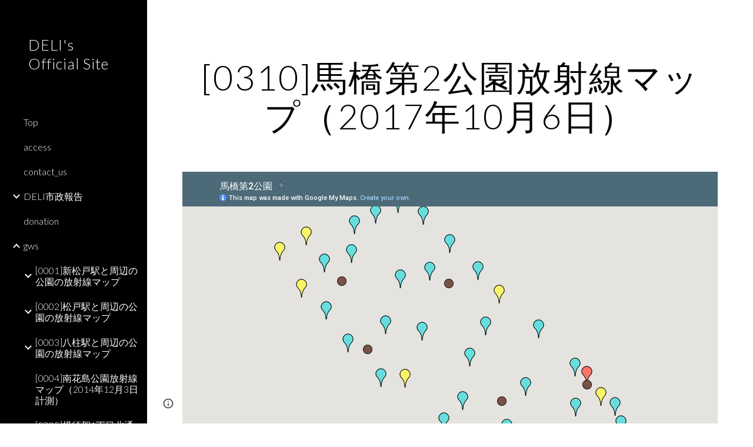

--- FILE ---
content_type: text/html; charset=utf-8
request_url: https://www.google.com/maps/d/embed?mid=1zPjSjqHMp4T5WxXsIN2vmNqI1sM
body_size: 6509
content:
<!DOCTYPE html><html itemscope itemtype="http://schema.org/WebSite"><head><script nonce="GPSeTpehMJ3_ywyALo9fHw">window['ppConfig'] = {productName: '06194a8f37177242d55a18e38c5a91c6', deleteIsEnforced:  false , sealIsEnforced:  false , heartbeatRate:  0.5 , periodicReportingRateMillis:  60000.0 , disableAllReporting:  false };(function(){'use strict';function k(a){var b=0;return function(){return b<a.length?{done:!1,value:a[b++]}:{done:!0}}}function l(a){var b=typeof Symbol!="undefined"&&Symbol.iterator&&a[Symbol.iterator];if(b)return b.call(a);if(typeof a.length=="number")return{next:k(a)};throw Error(String(a)+" is not an iterable or ArrayLike");}var m=typeof Object.defineProperties=="function"?Object.defineProperty:function(a,b,c){if(a==Array.prototype||a==Object.prototype)return a;a[b]=c.value;return a};
function n(a){a=["object"==typeof globalThis&&globalThis,a,"object"==typeof window&&window,"object"==typeof self&&self,"object"==typeof global&&global];for(var b=0;b<a.length;++b){var c=a[b];if(c&&c.Math==Math)return c}throw Error("Cannot find global object");}var p=n(this);function q(a,b){if(b)a:{var c=p;a=a.split(".");for(var d=0;d<a.length-1;d++){var e=a[d];if(!(e in c))break a;c=c[e]}a=a[a.length-1];d=c[a];b=b(d);b!=d&&b!=null&&m(c,a,{configurable:!0,writable:!0,value:b})}}
q("Object.is",function(a){return a?a:function(b,c){return b===c?b!==0||1/b===1/c:b!==b&&c!==c}});q("Array.prototype.includes",function(a){return a?a:function(b,c){var d=this;d instanceof String&&(d=String(d));var e=d.length;c=c||0;for(c<0&&(c=Math.max(c+e,0));c<e;c++){var f=d[c];if(f===b||Object.is(f,b))return!0}return!1}});
q("String.prototype.includes",function(a){return a?a:function(b,c){if(this==null)throw new TypeError("The 'this' value for String.prototype.includes must not be null or undefined");if(b instanceof RegExp)throw new TypeError("First argument to String.prototype.includes must not be a regular expression");return this.indexOf(b,c||0)!==-1}});function r(a,b,c){a("https://csp.withgoogle.com/csp/proto/"+encodeURIComponent(b),JSON.stringify(c))}function t(){var a;if((a=window.ppConfig)==null?0:a.disableAllReporting)return function(){};var b,c,d,e;return(e=(b=window)==null?void 0:(c=b.navigator)==null?void 0:(d=c.sendBeacon)==null?void 0:d.bind(navigator))!=null?e:u}function u(a,b){var c=new XMLHttpRequest;c.open("POST",a);c.send(b)}
function v(){var a=(w=Object.prototype)==null?void 0:w.__lookupGetter__("__proto__"),b=x,c=y;return function(){var d=a.call(this),e,f,g,h;r(c,b,{type:"ACCESS_GET",origin:(f=window.location.origin)!=null?f:"unknown",report:{className:(g=d==null?void 0:(e=d.constructor)==null?void 0:e.name)!=null?g:"unknown",stackTrace:(h=Error().stack)!=null?h:"unknown"}});return d}}
function z(){var a=(A=Object.prototype)==null?void 0:A.__lookupSetter__("__proto__"),b=x,c=y;return function(d){d=a.call(this,d);var e,f,g,h;r(c,b,{type:"ACCESS_SET",origin:(f=window.location.origin)!=null?f:"unknown",report:{className:(g=d==null?void 0:(e=d.constructor)==null?void 0:e.name)!=null?g:"unknown",stackTrace:(h=Error().stack)!=null?h:"unknown"}});return d}}function B(a,b){C(a.productName,b);setInterval(function(){C(a.productName,b)},a.periodicReportingRateMillis)}
var D="constructor __defineGetter__ __defineSetter__ hasOwnProperty __lookupGetter__ __lookupSetter__ isPrototypeOf propertyIsEnumerable toString valueOf __proto__ toLocaleString x_ngfn_x".split(" "),E=D.concat,F=navigator.userAgent.match(/Firefox\/([0-9]+)\./),G=(!F||F.length<2?0:Number(F[1])<75)?["toSource"]:[],H;if(G instanceof Array)H=G;else{for(var I=l(G),J,K=[];!(J=I.next()).done;)K.push(J.value);H=K}var L=E.call(D,H),M=[];
function C(a,b){for(var c=[],d=l(Object.getOwnPropertyNames(Object.prototype)),e=d.next();!e.done;e=d.next())e=e.value,L.includes(e)||M.includes(e)||c.push(e);e=Object.prototype;d=[];for(var f=0;f<c.length;f++){var g=c[f];d[f]={name:g,descriptor:Object.getOwnPropertyDescriptor(Object.prototype,g),type:typeof e[g]}}if(d.length!==0){c=l(d);for(e=c.next();!e.done;e=c.next())M.push(e.value.name);var h;r(b,a,{type:"SEAL",origin:(h=window.location.origin)!=null?h:"unknown",report:{blockers:d}})}};var N=Math.random(),O=t(),P=window.ppConfig;P&&(P.disableAllReporting||P.deleteIsEnforced&&P.sealIsEnforced||N<P.heartbeatRate&&r(O,P.productName,{origin:window.location.origin,type:"HEARTBEAT"}));var y=t(),Q=window.ppConfig;if(Q)if(Q.deleteIsEnforced)delete Object.prototype.__proto__;else if(!Q.disableAllReporting){var x=Q.productName;try{var w,A;Object.defineProperty(Object.prototype,"__proto__",{enumerable:!1,get:v(),set:z()})}catch(a){}}
(function(){var a=t(),b=window.ppConfig;b&&(b.sealIsEnforced?Object.seal(Object.prototype):b.disableAllReporting||(document.readyState!=="loading"?B(b,a):document.addEventListener("DOMContentLoaded",function(){B(b,a)})))})();}).call(this);
</script><title itemprop="name">馬橋第2公園 - Google My Maps</title><meta name="robots" content="noindex,nofollow"/><meta http-equiv="X-UA-Compatible" content="IE=edge,chrome=1"><meta name="viewport" content="initial-scale=1.0,minimum-scale=1.0,maximum-scale=1.0,user-scalable=0,width=device-width"/><meta name="description" itemprop="description" content="2017年10月6日"/><meta itemprop="url" content="https://www.google.com/maps/d/viewer?mid=1zPjSjqHMp4T5WxXsIN2vmNqI1sM"/><meta itemprop="image" content="https://www.google.com/maps/d/thumbnail?mid=1zPjSjqHMp4T5WxXsIN2vmNqI1sM"/><meta property="og:type" content="website"/><meta property="og:title" content="馬橋第2公園 - Google My Maps"/><meta property="og:description" content="2017年10月6日"/><meta property="og:url" content="https://www.google.com/maps/d/viewer?mid=1zPjSjqHMp4T5WxXsIN2vmNqI1sM"/><meta property="og:image" content="https://www.google.com/maps/d/thumbnail?mid=1zPjSjqHMp4T5WxXsIN2vmNqI1sM"/><meta property="og:site_name" content="Google My Maps"/><meta name="twitter:card" content="summary_large_image"/><meta name="twitter:title" content="馬橋第2公園 - Google My Maps"/><meta name="twitter:description" content="2017年10月6日"/><meta name="twitter:image:src" content="https://www.google.com/maps/d/thumbnail?mid=1zPjSjqHMp4T5WxXsIN2vmNqI1sM"/><link rel="stylesheet" id="gmeviewer-styles" href="https://www.gstatic.com/mapspro/_/ss/k=mapspro.gmeviewer.ZPef100W6CI.L.W.O/am=AAAE/d=0/rs=ABjfnFU-qGe8BTkBR_LzMLwzNczeEtSkkw" nonce="w5Yal4X5tp0Vjskto7zgvA"><link rel="stylesheet" href="https://fonts.googleapis.com/css?family=Roboto:300,400,500,700" nonce="w5Yal4X5tp0Vjskto7zgvA"><link rel="shortcut icon" href="//www.gstatic.com/mapspro/images/favicon-001.ico"><link rel="canonical" href="https://www.google.com/mymaps/viewer?mid=1zPjSjqHMp4T5WxXsIN2vmNqI1sM&amp;hl=en_US"></head><body jscontroller="O1VPAb" jsaction="click:cOuCgd;"><div class="c4YZDc HzV7m-b7CEbf SfQLQb-dIxMhd-bN97Pc-b3rLgd"><div class="jQhVs-haAclf"><div class="jQhVs-uMX1Ee-My5Dr-purZT-uDEFge"><div class="jQhVs-uMX1Ee-My5Dr-purZT-uDEFge-bN97Pc"><div class="jQhVs-uMX1Ee-My5Dr-purZT-uDEFge-Bz112c"></div><div class="jQhVs-uMX1Ee-My5Dr-purZT-uDEFge-fmcmS-haAclf"><div class="jQhVs-uMX1Ee-My5Dr-purZT-uDEFge-fmcmS">Open full screen to view more</div></div></div></div></div><div class="i4ewOd-haAclf"><div class="i4ewOd-UzWXSb" id="map-canvas"></div></div><div class="X3SwIb-haAclf NBDE7b-oxvKad"><div class="X3SwIb-i8xkGf"></div></div><div class="Te60Vd-ZMv3u dIxMhd-bN97Pc-b3rLgd"><div class="dIxMhd-bN97Pc-Tswv1b-Bz112c"></div><div class="dIxMhd-bN97Pc-b3rLgd-fmcmS">This map was created by a user. <a href="//support.google.com/mymaps/answer/3024454?hl=en&amp;amp;ref_topic=3188329" target="_blank">Learn how to create your own.</a></div><div class="dIxMhd-bN97Pc-b3rLgd-TvD9Pc" title="Close"></div></div><script nonce="GPSeTpehMJ3_ywyALo9fHw">
  function _DumpException(e) {
    if (window.console) {
      window.console.error(e.stack);
    }
  }
  var _pageData = "[[1,null,null,null,null,null,null,null,null,null,\"at\",\"\",\"\",1769262224616,\"\",\"en_US\",false,[],\"https://www.google.com/maps/d/viewer?mid\\u003d1zPjSjqHMp4T5WxXsIN2vmNqI1sM\",\"https://www.google.com/maps/d/embed?mid\\u003d1zPjSjqHMp4T5WxXsIN2vmNqI1sM\\u0026ehbc\\u003d2E312F\",\"https://www.google.com/maps/d/edit?mid\\u003d1zPjSjqHMp4T5WxXsIN2vmNqI1sM\",\"https://www.google.com/maps/d/thumbnail?mid\\u003d1zPjSjqHMp4T5WxXsIN2vmNqI1sM\",null,null,true,\"https://www.google.com/maps/d/print?mid\\u003d1zPjSjqHMp4T5WxXsIN2vmNqI1sM\",\"https://www.google.com/maps/d/pdf?mid\\u003d1zPjSjqHMp4T5WxXsIN2vmNqI1sM\",\"https://www.google.com/maps/d/viewer?mid\\u003d1zPjSjqHMp4T5WxXsIN2vmNqI1sM\",null,false,\"/maps/d\",\"maps/sharing\",\"//www.google.com/intl/en_US/help/terms_maps.html\",true,\"https://docs.google.com/picker\",null,false,null,[[[\"//www.gstatic.com/mapspro/images/google-my-maps-logo-regular-001.png\",143,25],[\"//www.gstatic.com/mapspro/images/google-my-maps-logo-regular-2x-001.png\",286,50]],[[\"//www.gstatic.com/mapspro/images/google-my-maps-logo-small-001.png\",113,20],[\"//www.gstatic.com/mapspro/images/google-my-maps-logo-small-2x-001.png\",226,40]]],1,\"https://www.gstatic.com/mapspro/_/js/k\\u003dmapspro.gmeviewer.en_US.knJKv4m5-eY.O/am\\u003dAAAE/d\\u003d0/rs\\u003dABjfnFWJ7eYXBrZ1WlLyBY6MwF9-imcrgg/m\\u003dgmeviewer_base\",null,null,true,null,\"US\",null,null,null,null,null,null,true],[\"mf.map\",\"1zPjSjqHMp4T5WxXsIN2vmNqI1sM\",\"馬橋第2公園\",null,[139.9238099,35.8125667,139.9245885,35.8119853],[139.9238099,35.8125667,139.9245885,35.8119853],[[null,\"CXpnKNA8eTA\",\"2017年10月06日馬橋第2公園.kml\",\"\",[[[\"https://mt.googleapis.com/vt/icon/name\\u003dicons/onion/158-yellow.png\"],null,1,1,[[null,[35.8124789,139.9238099]],\"0\",null,\"CXpnKNA8eTA\",[35.8124789,139.9238099],[0,-32],\"1D040123CD000003\"],[[\"最大値 0.162 μSv/h v/h\"]]],[[\"https://mt.googleapis.com/vt/icon/name\\u003dicons/onion/158-yellow.png\"],null,1,1,[[null,[35.8124099,139.92386]],\"0\",null,\"CXpnKNA8eTA\",[35.8124099,139.92386],[0,-32],\"1D040123CE000004\"],[[\"平均値 0.108 μSv/h\"]]],[[\"https://mt.googleapis.com/vt/icon/name\\u003dicons/onion/163-lightblue.png\"],null,1,1,[[null,[35.8123693,139.9239163]],\"0\",null,\"CXpnKNA8eTA\",[35.8123693,139.9239163],[0,-32],\"1D040123CE000005\"],[[\"平均値 0.085 μSv/h\"]]],[[\"https://mt.googleapis.com/vt/icon/name\\u003dicons/onion/163-lightblue.png\"],null,1,1,[[null,[35.8123089,139.9239664]],\"0\",null,\"CXpnKNA8eTA\",[35.8123089,139.9239664],[0,-32],\"1D040123ED000006\"],[[\"平均値 0.086 μSv/h\"]]],[[\"https://mt.googleapis.com/vt/icon/name\\u003dicons/onion/163-lightblue.png\"],null,1,1,[[null,[35.8122449,139.9240408]],\"0\",null,\"CXpnKNA8eTA\",[35.8122449,139.9240408],[0,-32],\"1D040123ED000007\"],[[\"平均値 0.088 μSv/h \"]]],[[\"https://mt.googleapis.com/vt/icon/name\\u003dicons/onion/158-yellow.png\"],null,1,1,[[null,[35.8122444,139.9240961]],\"0\",null,\"CXpnKNA8eTA\",[35.8122444,139.9240961],[0,-32],\"1D040123EE000009\"],[[\"最大値 0.185 μSv/h\"]]],[[\"https://mt.googleapis.com/vt/icon/name\\u003dicons/onion/163-lightblue.png\"],null,1,1,[[null,[35.8121639,139.9241842]],\"0\",null,\"CXpnKNA8eTA\",[35.8121639,139.9241842],[0,-32],\"1D040123F200000B\"],[[\"平均値 0.063 μSv/h\"]]],[[\"https://mt.googleapis.com/vt/icon/name\\u003dicons/onion/163-lightblue.png\"],null,1,1,[[null,[35.8120828,139.9242682]],\"0\",null,\"CXpnKNA8eTA\",[35.8120828,139.9242682],[0,-32],\"1D040123F200000C\"],[[\"平均値 0.088 μSv/h \"]]],[[\"https://mt.googleapis.com/vt/icon/name\\u003dicons/onion/163-lightblue.png\"],null,1,1,[[null,[35.8119853,139.9243588]],\"0\",null,\"CXpnKNA8eTA\",[35.8119853,139.9243588],[0,-32],\"1D040123F300000D\"],[[\"平均値 0.084 μSv/h\"]]],[[\"https://mt.googleapis.com/vt/icon/name\\u003dicons/onion/163-lightblue.png\"],null,1,1,[[null,[35.812062,139.924383]],\"0\",null,\"CXpnKNA8eTA\",[35.812062,139.924383],[0,-32],\"1D040123F300000E\"],[[\"平均値 0.077 μSv/h\"]]],[[\"https://mt.googleapis.com/vt/icon/name\\u003dicons/onion/163-lightblue.png\"],null,1,1,[[null,[35.8122029,139.9242273]],\"0\",null,\"CXpnKNA8eTA\",[35.8122029,139.9242273],[0,-32],\"1D040123F300000F\"],[[\"平均値 0.062 μSv/h\"]]],[[\"https://mt.googleapis.com/vt/icon/name\\u003dicons/onion/163-lightblue.png\"],null,1,1,[[null,[35.8123431,139.924052]],\"0\",null,\"CXpnKNA8eTA\",[35.8123431,139.924052],[0,-32],\"1D040123F4000010\"],[[\"平均値 0.065 μSv/h \"]]],[[\"https://mt.googleapis.com/vt/icon/name\\u003dicons/onion/158-yellow.png\"],null,1,1,[[null,[35.8125074,139.923871]],\"0\",null,\"CXpnKNA8eTA\",[35.8125074,139.923871],[0,-32],\"1D040123F4000012\"],[[\"平均値 0.101 μSv/h\"]]],[[\"https://mt.googleapis.com/vt/icon/name\\u003dicons/onion/163-lightblue.png\"],null,1,1,[[null,[35.8124741,139.9239736]],\"0\",null,\"CXpnKNA8eTA\",[35.8124741,139.9239736],[0,-32],\"1D040123F5000013\"],[[\"平均値 0.089 μSv/h\"]]],[[\"https://mt.googleapis.com/vt/icon/name\\u003dicons/onion/163-lightblue.png\"],null,1,1,[[null,[35.8123305,139.9241341]],\"0\",null,\"CXpnKNA8eTA\",[35.8123305,139.9241341],[0,-32],\"1D040123F5000014\"],[[\"平均値 0.063 μSv/h\"]]],[[\"https://mt.googleapis.com/vt/icon/name\\u003dicons/onion/163-lightblue.png\"],null,1,1,[[null,[35.812152,139.924328]],\"0\",null,\"CXpnKNA8eTA\",[35.812152,139.924328],[0,-32],\"1D040123F5000015\"],[[\"平均値 0.057 μSv/h\"]]],[[\"https://mt.googleapis.com/vt/icon/name\\u003dicons/onion/163-lightblue.png\"],null,1,1,[[null,[35.8120855,139.9244221]],\"0\",null,\"CXpnKNA8eTA\",[35.8120855,139.9244221],[0,-32],\"1D040123F6000016\"],[[\"平均値 0.064 μSv/h \"]]],[[\"https://mt.googleapis.com/vt/icon/name\\u003dicons/onion/163-lightblue.png\"],null,1,1,[[null,[35.8120494,139.9244741]],\"0\",null,\"CXpnKNA8eTA\",[35.8120494,139.9244741],[0,-32],\"1D040123F6000017\"],[[\"平均値 0.083 μSv/h\"]]],[[\"https://mt.googleapis.com/vt/icon/name\\u003dicons/onion/163-lightblue.png\"],null,1,1,[[null,[35.812112,139.924463]],\"0\",null,\"CXpnKNA8eTA\",[35.812112,139.924463],[0,-32],\"1D040123F7000018\"],[[\"平均値 0.062 μSv/h\"]]],[[\"https://mt.googleapis.com/vt/icon/name\\u003dicons/onion/163-lightblue.png\"],null,1,1,[[null,[35.8122835,139.9242439]],\"0\",null,\"CXpnKNA8eTA\",[35.8122835,139.9242439],[0,-32],\"1D040123F7000019\"],[[\"平均値 0.051 μSv/h \"]]],[[\"https://mt.googleapis.com/vt/icon/name\\u003dicons/onion/163-lightblue.png\"],null,1,1,[[null,[35.812428,139.924085]],\"0\",null,\"CXpnKNA8eTA\",[35.812428,139.924085],[0,-32],\"1D040123F700001A\"],[[\"平均値 0.051 μSv/h\"]]],[[\"https://mt.googleapis.com/vt/icon/name\\u003dicons/onion/163-lightblue.png\"],null,1,1,[[null,[35.8125276,139.9239811]],\"0\",null,\"CXpnKNA8eTA\",[35.8125276,139.9239811],[0,-32],\"1D040123F800001B\"],[[\"平均値 0.082 μSv/h\"]]],[[\"https://mt.googleapis.com/vt/icon/name\\u003dicons/onion/163-lightblue.png\"],null,1,1,[[null,[35.8125476,139.9240291]],\"0\",null,\"CXpnKNA8eTA\",[35.8125476,139.9240291],[0,-32],\"1D040123F800001C\"],[[\"平均値 0.083 μSv/h\"]]],[[\"https://mt.googleapis.com/vt/icon/name\\u003dicons/onion/163-lightblue.png\"],null,1,1,[[null,[35.8124423,139.9241528]],\"0\",null,\"CXpnKNA8eTA\",[35.8124423,139.9241528],[0,-32],\"1D040123F800001D\"],[[\"平均値 0.067 μSv/h\"]]],[[\"https://mt.googleapis.com/vt/icon/name\\u003dicons/onion/163-lightblue.png\"],null,1,1,[[null,[35.8123405,139.9242802]],\"0\",null,\"CXpnKNA8eTA\",[35.8123405,139.9242802],[0,-32],\"1D040123F800001E\"],[[\"平均値 0.060 μSv/h \"]]],[[\"https://mt.googleapis.com/vt/icon/name\\u003dicons/onion/163-lightblue.png\"],null,1,1,[[null,[35.8122292,139.9243707]],\"0\",null,\"CXpnKNA8eTA\",[35.8122292,139.9243707],[0,-32],\"1D040123F900001F\"],[[\"平均値 0.063 μSv/h\"]]],[[\"https://mt.googleapis.com/vt/icon/name\\u003dicons/onion/163-lightblue.png\"],null,1,1,[[null,[35.812128,139.9245388]],\"0\",null,\"CXpnKNA8eTA\",[35.812128,139.9245388],[0,-32],\"1D040123F9000020\"],[[\"平均値 0.079 μSv/h\"]]],[[\"https://mt.googleapis.com/vt/icon/name\\u003dicons/onion/163-lightblue.png\"],null,1,1,[[null,[35.8121578,139.9245885]],\"0\",null,\"CXpnKNA8eTA\",[35.8121578,139.9245885],[0,-32],\"1D040123F9000021\"],[[\"平均値 0.078 μSv/h\"]]],[[\"https://mt.googleapis.com/vt/icon/name\\u003dicons/onion/163-lightblue.png\"],null,1,1,[[null,[35.8121904,139.92448490000004]],\"0\",null,\"CXpnKNA8eTA\",[35.8121904,139.9244849],[0,-32],\"1D040123FA000022\"],[[\"平均値 0.081 μSv/h \"]]],[[\"https://mt.googleapis.com/vt/icon/name\\u003dicons/onion/124-red.png\"],null,1,1,[[null,[35.8122498,139.9245105]],\"0\",null,\"CXpnKNA8eTA\",[35.8122498,139.9245105],[0,-32],\"1D040123FA000025\"],[[\"最大値 0.294 μSv/h \"]]],[[\"https://mt.googleapis.com/vt/icon/name\\u003dicons/onion/158-yellow.png\"],null,1,1,[[null,[35.81221,139.924543]],\"0\",null,\"CXpnKNA8eTA\",[35.81221,139.924543],[0,-32],\"1D040123FB000026\"],[[\"最大値 0.223 μSv/h\"]]],[[\"https://mt.googleapis.com/vt/icon/name\\u003dicons/onion/163-lightblue.png\"],null,1,1,[[null,[35.812192,139.924575]],\"0\",null,\"CXpnKNA8eTA\",[35.812192,139.924575],[0,-32],\"1D040123FC00002A\"],[[\"平均値 0.095 μSv/h\"]]],[[\"https://mt.googleapis.com/vt/icon/name\\u003dicons/onion/163-lightblue.png\"],null,1,1,[[null,[35.812265,139.924483]],\"0\",null,\"CXpnKNA8eTA\",[35.812265,139.924483],[0,-32],\"1D040123FC00002B\"],[[\"平均値 0.085 μSv/h \"]]],[[\"https://mt.googleapis.com/vt/icon/name\\u003dicons/onion/163-lightblue.png\"],null,1,1,[[null,[35.812335,139.9244]],\"0\",null,\"CXpnKNA8eTA\",[35.812335,139.9244],[0,-32],\"1D040123FC00002C\"],[[\"平均値 0.088 μSv/h \"]]],[[\"https://mt.googleapis.com/vt/icon/name\\u003dicons/onion/158-yellow.png\"],null,1,1,[[null,[35.81239990000001,139.924311]],\"0\",null,\"CXpnKNA8eTA\",[35.8123999,139.924311],[0,-32],\"1D040123FC00002D\"],[[\"平均値 0.106 μSv/h\"]]],[[\"https://mt.googleapis.com/vt/icon/name\\u003dicons/onion/163-lightblue.png\"],null,1,1,[[null,[35.8124432,139.9242622]],\"0\",null,\"CXpnKNA8eTA\",[35.8124432,139.9242622],[0,-32],\"1D040123FD00002F\"],[[\"平均値 0.090 μSv/h\"]]],[[\"https://mt.googleapis.com/vt/icon/name\\u003dicons/onion/163-lightblue.png\"],null,1,1,[[null,[35.8124926,139.9241984]],\"0\",null,\"CXpnKNA8eTA\",[35.8124926,139.9241984],[0,-32],\"1D040123FD000030\"],[[\"平均値 0.079 μSv/h\"]]],[[\"https://mt.googleapis.com/vt/icon/name\\u003dicons/onion/163-lightblue.png\"],null,1,1,[[null,[35.8125667,139.92408]],\"0\",null,\"CXpnKNA8eTA\",[35.8125667,139.92408],[0,-32],\"1D040123FE000033\"],[[\"平均値 0.090 μSv/h\"]]],[[\"https://mt.googleapis.com/vt/icon/name\\u003dicons/onion/163-lightblue.png\"],null,1,1,[[null,[35.8124573,139.92391260000002]],\"0\",null,\"CXpnKNA8eTA\",[35.8124573,139.9239126],[0,-32],\"1D040123F4000011\"],[[\"平均値 0.084 μSv/h \"]]],[[\"https://mt.googleapis.com/vt/icon/name\\u003dicons/onion/163-lightblue.png\"],null,1,1,[[null,[35.812545,139.924138]],\"0\",null,\"CXpnKNA8eTA\",[35.812545,139.924138],[0,-32],\"1D040123FE000031\"],[[\"平均値 0.078 μSv/h\"]]]],null,null,true,null,null,null,null,[[\"CXpnKNA8eTA\",1,null,null,null,\"https://www.google.com/maps/d/kml?mid\\u003d1zPjSjqHMp4T5WxXsIN2vmNqI1sM\\u0026resourcekey\\u0026lid\\u003dCXpnKNA8eTA\",null,null,null,null,null,2,null,[[[\"1D040123CD000003\",[[[35.8124789,139.9238099]]],null,null,0,[[\"名前\",[\"最大値 0.162 μSv/h v/h\"],1],[\"説明\",[\"放射線量 \\n 　 平均値 0.133 μSv/h \\n 　 最小値 0.079 μSv/h \\n 　 最大値 0.162 μSv/h \\n 測 定 日 2017年10月06日 \\n 測定時間 13時00分 \"],1]],null,0],[\"1D040123CE000004\",[[[35.8124099,139.92386]]],null,null,0,[[\"名前\",[\"平均値 0.108 μSv/h\"],1],[\"説明\",[\"放射線量 \\n 　 平均値 0.108 μSv/h \\n 　 最小値 0.070 μSv/h \\n 　 最大値 0.126 μSv/h \\n 測 定 日 2017年10月06日 \\n 測定時間 13時01分 \"],1]],null,1],[\"1D040123CE000005\",[[[35.8123693,139.9239163]]],null,null,1,[[\"名前\",[\"平均値 0.085 μSv/h\"],1],[\"説明\",[\"放射線量 \\n 　 平均値 0.085 μSv/h \\n 　 最小値 0.053 μSv/h \\n 　 最大値 0.144 μSv/h \\n 測 定 日 2017年10月06日 \\n 測定時間 13時01分 \"],1]],null,2],[\"1D040123ED000006\",[[[35.8123089,139.9239664]]],null,null,1,[[\"名前\",[\"平均値 0.086 μSv/h\"],1],[\"説明\",[\"放射線量 \\n 　 平均値 0.086 μSv/h \\n 　 最小値 0.068 μSv/h \\n 　 最大値 0.107 μSv/h \\n 測 定 日 2017年10月06日 \\n 測定時間 13時01分 \"],1]],null,3],[\"1D040123ED000007\",[[[35.8122449,139.9240408]]],null,null,1,[[\"名前\",[\"平均値 0.088 μSv/h \"],1],[\"説明\",[\"放射線量 \\n 　 平均値 0.088 μSv/h \\n 　 最小値 0.067 μSv/h \\n 　 最大値 0.121 μSv/h \\n 測 定 日 2017年10月06日 \\n 測定時間 13時02分 \"],1]],null,4],[\"1D040123EE000009\",[[[35.8122444,139.9240961]]],null,null,0,[[\"名前\",[\"最大値 0.185 μSv/h\"],1],[\"説明\",[\"放射線量 \\n 　 平均値 0.141 μSv/h \\n 　 最小値 0.097 μSv/h \\n 　 最大値 0.185 μSv/h \\n 測 定 日 2017年10月06日 \\n 測定時間 13時02分 \"],1]],null,5],[\"1D040123F200000B\",[[[35.8121639,139.9241842]]],null,null,1,[[\"名前\",[\"平均値 0.063 μSv/h\"],1],[\"説明\",[\"放射線量 \\n 　 平均値 0.063 μSv/h \\n 　 最小値 0.044 μSv/h \\n 　 最大値 0.093 μSv/h \\n 測 定 日 2017年10月06日 \\n 測定時間 13時03分 \"],1]],null,6],[\"1D040123F200000C\",[[[35.8120828,139.9242682]]],null,null,1,[[\"名前\",[\"平均値 0.088 μSv/h \"],1],[\"説明\",[\"放射線量 \\n 　 平均値 0.088 μSv/h \\n 　 最小値 0.054 μSv/h \\n 　 最大値 0.133 μSv/h \\n 測 定 日 2017年10月06日 \\n 測定時間 13時03分 \"],1]],null,7],[\"1D040123F300000D\",[[[35.8119853,139.9243588]]],null,null,1,[[\"名前\",[\"平均値 0.084 μSv/h\"],1],[\"説明\",[\"放射線量 \\n 　 平均値 0.084 μSv/h \\n 　 最小値 0.072 μSv/h \\n 　 最大値 0.104 μSv/h \\n 測 定 日 2017年10月06日 \\n 測定時間 13時04分 \"],1]],null,8],[\"1D040123F300000E\",[[[35.812062,139.924383]]],null,null,1,[[\"名前\",[\"平均値 0.077 μSv/h\"],1],[\"説明\",[\"放射線量 \\n 　 平均値 0.077 μSv/h \\n 　 最小値 0.057 μSv/h \\n 　 最大値 0.093 μSv/h \\n 測 定 日 2017年10月06日 \\n 測定時間 13時04分 \"],1]],null,9],[\"1D040123F300000F\",[[[35.8122029,139.9242273]]],null,null,1,[[\"名前\",[\"平均値 0.062 μSv/h\"],1],[\"説明\",[\"放射線量 \\n 　 平均値 0.062 μSv/h \\n 　 最小値 0.035 μSv/h \\n 　 最大値 0.099 μSv/h \\n 測 定 日 2017年10月06日 \\n 測定時間 13時04分 \"],1]],null,10],[\"1D040123F4000010\",[[[35.8123431,139.924052]]],null,null,1,[[\"名前\",[\"平均値 0.065 μSv/h \"],1],[\"説明\",[\"放射線量 \\n 　 平均値 0.065 μSv/h \\n 　 最小値 0.047 μSv/h \\n 　 最大値 0.087 μSv/h \\n 測 定 日 2017年10月06日 \\n 測定時間 13時05分 \"],1]],null,11],[\"1D040123F4000012\",[[[35.8125074,139.923871]]],null,null,0,[[\"名前\",[\"平均値 0.101 μSv/h\"],1],[\"説明\",[\"放射線量 \\n 　 平均値 0.101 μSv/h \\n 　 最小値 0.080 μSv/h \\n 　 最大値 0.132 μSv/h \\n 測 定 日 2017年10月06日 \\n 測定時間 13時05分 \"],1]],null,12],[\"1D040123F5000013\",[[[35.8124741,139.9239736]]],null,null,1,[[\"名前\",[\"平均値 0.089 μSv/h\"],1],[\"説明\",[\"放射線量 \\n 　 平均値 0.089 μSv/h \\n 　 最小値 0.048 μSv/h \\n 　 最大値 0.127 μSv/h \\n 測 定 日 2017年10月06日 \\n 測定時間 13時06分 \"],1]],null,13],[\"1D040123F5000014\",[[[35.8123305,139.9241341]]],null,null,1,[[\"名前\",[\"平均値 0.063 μSv/h\"],1],[\"説明\",[\"放射線量 \\n 　 平均値 0.063 μSv/h \\n 　 最小値 0.043 μSv/h \\n 　 最大値 0.089 μSv/h \\n 測 定 日 2017年10月06日 \\n 測定時間 13時06分 \"],1]],null,14],[\"1D040123F5000015\",[[[35.812152,139.924328]]],null,null,1,[[\"名前\",[\"平均値 0.057 μSv/h\"],1],[\"説明\",[\"放射線量 \\n 　 平均値 0.057 μSv/h \\n 　 最小値 0.025 μSv/h \\n 　 最大値 0.078 μSv/h \\n 測 定 日 2017年10月06日 \\n 測定時間 13時06分 \"],1]],null,15],[\"1D040123F6000016\",[[[35.8120855,139.9244221]]],null,null,1,[[\"名前\",[\"平均値 0.064 μSv/h \"],1],[\"説明\",[\"放射線量 \\n 　 平均値 0.064 μSv/h \\n 　 最小値 0.038 μSv/h \\n 　 最大値 0.132 μSv/h \\n 測 定 日 2017年10月06日 \\n 測定時間 13時07分 \"],1]],null,16],[\"1D040123F6000017\",[[[35.8120494,139.9244741]]],null,null,1,[[\"名前\",[\"平均値 0.083 μSv/h\"],1],[\"説明\",[\"放射線量 \\n 　 平均値 0.083 μSv/h \\n 　 最小値 0.063 μSv/h \\n 　 最大値 0.137 μSv/h \\n 測 定 日 2017年10月06日 \\n 測定時間 13時07分 \"],1]],null,17],[\"1D040123F7000018\",[[[35.812112,139.924463]]],null,null,1,[[\"名前\",[\"平均値 0.062 μSv/h\"],1],[\"説明\",[\"放射線量 \\n 　 平均値 0.062 μSv/h \\n 　 最小値 0.040 μSv/h \\n 　 最大値 0.099 μSv/h \\n 測 定 日 2017年10月06日 \\n 測定時間 13時07分 \"],1]],null,18],[\"1D040123F7000019\",[[[35.8122835,139.9242439]]],null,null,1,[[\"名前\",[\"平均値 0.051 μSv/h \"],1],[\"説明\",[\"放射線量 \\n 　 平均値 0.051 μSv/h \\n 　 最小値 0.022 μSv/h \\n 　 最大値 0.078 μSv/h \\n 測 定 日 2017年10月06日 \\n 測定時間 13時08分 \"],1]],null,19],[\"1D040123F700001A\",[[[35.812428,139.924085]]],null,null,1,[[\"名前\",[\"平均値 0.051 μSv/h\"],1],[\"説明\",[\"放射線量 \\n 　 平均値 0.051 μSv/h \\n 　 最小値 0.030 μSv/h \\n 　 最大値 0.077 μSv/h \\n 測 定 日 2017年10月06日 \\n 測定時間 13時08分 \"],1]],null,20],[\"1D040123F800001B\",[[[35.8125276,139.9239811]]],null,null,1,[[\"名前\",[\"平均値 0.082 μSv/h\"],1],[\"説明\",[\"放射線量 \\n 　 平均値 0.082 μSv/h \\n 　 最小値 0.048 μSv/h \\n 　 最大値 0.115 μSv/h \\n 測 定 日 2017年10月06日 \\n 測定時間 13時08分 \"],1]],null,21],[\"1D040123F800001C\",[[[35.8125476,139.9240291]]],null,null,1,[[\"名前\",[\"平均値 0.083 μSv/h\"],1],[\"説明\",[\"放射線量 \\n 　 平均値 0.083 μSv/h \\n 　 最小値 0.047 μSv/h \\n 　 最大値 0.106 μSv/h \\n 測 定 日 2017年10月06日 \\n 測定時間 13時09分 \"],1]],null,22],[\"1D040123F800001D\",[[[35.8124423,139.9241528]]],null,null,1,[[\"名前\",[\"平均値 0.067 μSv/h\"],1],[\"説明\",[\"放射線量 \\n 　 平均値 0.067 μSv/h \\n 　 最小値 0.040 μSv/h \\n 　 最大値 0.105 μSv/h \\n 測 定 日 2017年10月06日 \\n 測定時間 13時09分 \"],1]],null,23],[\"1D040123F800001E\",[[[35.8123405,139.9242802]]],null,null,1,[[\"名前\",[\"平均値 0.060 μSv/h \"],1],[\"説明\",[\"放射線量 \\n 　 平均値 0.060 μSv/h \\n 　 最小値 0.034 μSv/h \\n 　 最大値 0.081 μSv/h \\n 測 定 日 2017年10月06日 \\n 測定時間 13時09分 \"],1]],null,24],[\"1D040123F900001F\",[[[35.8122292,139.9243707]]],null,null,1,[[\"名前\",[\"平均値 0.063 μSv/h\"],1],[\"説明\",[\"放射線量 \\n 　 平均値 0.063 μSv/h \\n 　 最小値 0.050 μSv/h \\n 　 最大値 0.088 μSv/h \\n 測 定 日 2017年10月06日 \\n 測定時間 13時10分 \"],1]],null,25],[\"1D040123F9000020\",[[[35.812128,139.9245388]]],null,null,1,[[\"名前\",[\"平均値 0.079 μSv/h\"],1],[\"説明\",[\"放射線量 \\n 　 平均値 0.079 μSv/h \\n 　 最小値 0.054 μSv/h \\n 　 最大値 0.119 μSv/h \\n 測 定 日 2017年10月06日 \\n 測定時間 13時10分 \"],1]],null,26],[\"1D040123F9000021\",[[[35.8121578,139.9245885]]],null,null,1,[[\"名前\",[\"平均値 0.078 μSv/h\"],1],[\"説明\",[\"放射線量 \\n 　 平均値 0.078 μSv/h \\n 　 最小値 0.059 μSv/h \\n 　 最大値 0.098 μSv/h \\n 測 定 日 2017年10月06日 \\n 測定時間 13時10分 \"],1]],null,27],[\"1D040123FA000022\",[[[35.8121904,139.9244849]]],null,null,1,[[\"名前\",[\"平均値 0.081 μSv/h \"],1],[\"説明\",[\"放射線量 \\n 　 平均値 0.081 μSv/h \\n 　 最小値 0.046 μSv/h \\n 　 最大値 0.122 μSv/h \\n 測 定 日 2017年10月06日 \\n 測定時間 13時11分 \"],1]],null,28],[\"1D040123FA000025\",[[[35.8122498,139.9245105]]],null,null,2,[[\"名前\",[\"最大値 0.294 μSv/h \"],1],[\"説明\",[\"放射線量 \\n 　 平均値 0.209 μSv/h \\n 　 最小値 0.157 μSv/h \\n 　 最大値 0.294 μSv/h \\n 測 定 日 2017年10月06日 \\n 測定時間 13時12分 \"],1]],null,29],[\"1D040123FB000026\",[[[35.81221,139.924543]]],null,null,0,[[\"名前\",[\"最大値 0.223 μSv/h\"],1],[\"説明\",[\"放射線量 \\n 　 平均値 0.150 μSv/h \\n 　 最小値 0.079 μSv/h \\n 　 最大値 0.223 μSv/h \\n 測 定 日 2017年10月06日 \\n 測定時間 13時12分 \"],1]],null,30],[\"1D040123FC00002A\",[[[35.812192,139.924575]]],null,null,1,[[\"名前\",[\"平均値 0.095 μSv/h\"],1],[\"説明\",[\"放射線量 \\n 　 平均値 0.095 μSv/h \\n 　 最小値 0.057 μSv/h \\n 　 最大値 0.131 μSv/h \\n 測 定 日 2017年10月06日 \\n 測定時間 13時13分 \"],1]],null,31],[\"1D040123FC00002B\",[[[35.812265,139.924483]]],null,null,1,[[\"名前\",[\"平均値 0.085 μSv/h \"],1],[\"説明\",[\"放射線量 \\n 　 平均値 0.085 μSv/h \\n 　 最小値 0.053 μSv/h \\n 　 最大値 0.125 μSv/h \\n 測 定 日 2017年10月06日 \\n 測定時間 13時14分 \"],1]],null,32],[\"1D040123FC00002C\",[[[35.812335,139.9244]]],null,null,1,[[\"名前\",[\"平均値 0.088 μSv/h \"],1],[\"説明\",[\"放射線量 \\n 　 平均値 0.088 μSv/h \\n 　 最小値 0.058 μSv/h \\n 　 最大値 0.121 μSv/h \\n 測 定 日 2017年10月06日 \\n 測定時間 13時14分 \"],1]],null,33],[\"1D040123FC00002D\",[[[35.8123999,139.924311]]],null,null,0,[[\"名前\",[\"平均値 0.106 μSv/h\"],1],[\"説明\",[\"放射線量 \\n 　 平均値 0.106 μSv/h \\n 　 最小値 0.082 μSv/h \\n 　 最大値 0.132 μSv/h \\n 測 定 日 2017年10月06日 \\n 測定時間 13時14分 \"],1]],null,34],[\"1D040123FD00002F\",[[[35.8124432,139.9242622]]],null,null,1,[[\"名前\",[\"平均値 0.090 μSv/h\"],1],[\"説明\",[\"放射線量 \\n 　 平均値 0.090 μSv/h \\n 　 最小値 0.072 μSv/h \\n 　 最大値 0.109 μSv/h \\n 測 定 日 2017年10月06日 \\n 測定時間 13時15分 \"],1]],null,35],[\"1D040123FD000030\",[[[35.8124926,139.9241984]]],null,null,1,[[\"名前\",[\"平均値 0.079 μSv/h\"],1],[\"説明\",[\"放射線量 \\n 　 平均値 0.079 μSv/h \\n 　 最小値 0.055 μSv/h \\n 　 最大値 0.104 μSv/h \\n 測 定 日 2017年10月06日 \\n 測定時間 13時15分 \"],1]],null,36],[\"1D040123FE000033\",[[[35.8125667,139.92408]]],null,null,1,[[\"名前\",[\"平均値 0.090 μSv/h\"],1],[\"説明\",[\"放射線量 \\n 　 平均値 0.090 μSv/h \\n 　 最小値 0.054 μSv/h \\n 　 最大値 0.115 μSv/h \\n 測 定 日 2017年10月06日 \\n 測定時間 13時16分 \"],1]],null,37],[\"1D040123F4000011\",[[[35.8124573,139.9239126]]],null,null,1,[[\"名前\",[\"平均値 0.084 μSv/h \"],1],[\"説明\",[\"放射線量 \\n 　 平均値 0.084 μSv/h \\n 　 最小値 0.052 μSv/h \\n 　 最大値 0.132 μSv/h \\n 測 定 日 2017年10月06日 \\n 測定時間 13時05分 \"],1]],null,38],[\"1D040123FE000031\",[[[35.812545,139.924138]]],null,null,1,[[\"名前\",[\"平均値 0.078 μSv/h\"],1],[\"説明\",[\"放射線量 \\n 　 平均値 0.078 μSv/h \\n 　 最小値 0.051 μSv/h \\n 　 最大値 0.108 μSv/h \\n 測 定 日 2017年10月06日 \\n 測定時間 13時16分 \"],1]],null,39]],[[[\"https://mt.googleapis.com/vt/icon/name\\u003dicons/onion/158-yellow.png\",[16,32]],[[\"000000\",1],1200],[[\"000000\",0.30196078431372547],[\"000000\",1],1200]],[[\"https://mt.googleapis.com/vt/icon/name\\u003dicons/onion/163-lightblue.png\",[16,32]],[[\"000000\",1],1200],[[\"000000\",0.30196078431372547],[\"000000\",1],1200]],[[\"https://mt.googleapis.com/vt/icon/name\\u003dicons/onion/124-red.png\",[16,32]],[[\"000000\",1],1200],[[\"000000\",0.30196078431372547],[\"000000\",1],1200]]]]]],null,null,null,null,null,1],[null,\"efxFvggSkLg\",\"土壌\",\"\",[[[\"https://mt.googleapis.com/vt/icon/name\\u003dicons/onion/1494-wht-circle-blank-4x.png\\u0026filter\\u003dff795046\"],null,1,1,[[null,[35.8124409,139.923951]],\"0\",null,\"efxFvggSkLg\",[35.8124409,139.923951],[0,0],\"1F62FF76AEA404A1\"],[[\"土壌1　砂場　110Bq/kg\"]]],[[\"https://mt.googleapis.com/vt/icon/name\\u003dicons/onion/1494-wht-circle-blank-4x.png\\u0026filter\\u003dff795046\"],null,1,1,[[null,[35.8123147,139.92401]],\"0\",null,\"efxFvggSkLg\",[35.8123147,139.92401],[0,0],\"1F6301BF7E43F4F7\"],[[\"土壌2　鉄棒下　398Bq/kg\"]]],[[\"https://mt.googleapis.com/vt/icon/name\\u003dicons/onion/1494-wht-circle-blank-4x.png\\u0026filter\\u003dff795046\"],null,1,1,[[null,[35.8124365,139.9241951]],\"0\",null,\"efxFvggSkLg\",[35.8124365,139.9241951],[0,0],\"1F6304853A61CD15\"],[[\"土壌3　ブランコ下　204Bq/kg\"]]],[[\"https://mt.googleapis.com/vt/icon/name\\u003dicons/onion/1494-wht-circle-blank-4x.png\\u0026filter\\u003dff795046\"],null,1,1,[[null,[35.812219,139.9243158]],\"0\",null,\"efxFvggSkLg\",[35.812219,139.9243158],[0,0],\"1F6307337D7048D1\"],[[\"土壌4　グランド中央　286Bq/kg\"]]],[[\"https://mt.googleapis.com/vt/icon/name\\u003dicons/onion/1494-wht-circle-blank-4x.png\\u0026filter\\u003dff795046\"],null,1,1,[[null,[35.8122498,139.9245105]],\"0\",null,\"efxFvggSkLg\",[35.8122498,139.9245105],[0,0],\"1F6308430D141E1C\"],[[\"土壌5　東側側溝残土　3210Bq/kg\"]]]],null,null,true,null,null,null,null,[[\"efxFvggSkLg\",1,null,null,null,\"https://www.google.com/maps/d/kml?mid\\u003d1zPjSjqHMp4T5WxXsIN2vmNqI1sM\\u0026resourcekey\\u0026lid\\u003defxFvggSkLg\",null,null,null,null,null,2,null,[[[\"1F62FF76AEA404A1\",[[[35.8124409,139.923951]]],null,null,0,[[\"名前\",[\"土壌1　砂場　110Bq/kg\"],1],[\"説明\",[\"誤差　19.3Bq/kg\"],1]],null,40],[\"1F6301BF7E43F4F7\",[[[35.8123147,139.92401]]],null,null,0,[[\"名前\",[\"土壌2　鉄棒下　398Bq/kg\"],1],[\"説明\",[\"誤差　69.9Bq/kg\"],1]],null,41],[\"1F6304853A61CD15\",[[[35.8124365,139.9241951]]],null,null,0,[[\"名前\",[\"土壌3　ブランコ下　204Bq/kg\"],1],[\"説明\",[\"誤差　34.8Bq/kg\"],1]],null,42],[\"1F6307337D7048D1\",[[[35.812219,139.9243158]]],null,null,0,[[\"名前\",[\"土壌4　グランド中央　286Bq/kg\"],1],[\"説明\",[\"誤差　51.5Bq/kg\"],1]],null,43],[\"1F6308430D141E1C\",[[[35.8122498,139.9245105]]],null,null,0,[[\"名前\",[\"土壌5　東側側溝残土　3210Bq/kg\"],1],[\"説明\",[\"誤差　580Bq/kg\"],1]],null,44]],[[[\"https://mt.googleapis.com/vt/icon/name\\u003dicons/onion/1494-wht-circle-blank-4x.png\\u0026filter\\u003dff795046\"],[[\"795046\",1],1200],[[\"795046\",0.30196078431372547],[\"795046\",1],1200]]]]]],null,null,null,null,null,1]],[2],null,null,\"mapspro_in_drive\",\"1zPjSjqHMp4T5WxXsIN2vmNqI1sM\",\"https://drive.google.com/abuse?id\\u003d1zPjSjqHMp4T5WxXsIN2vmNqI1sM\",true,false,false,\"2017年10月6日\",2,false,\"https://www.google.com/maps/d/kml?mid\\u003d1zPjSjqHMp4T5WxXsIN2vmNqI1sM\\u0026resourcekey\",988,true,false,\"2017年10月6日\",true,\"\",true,null,[null,null,[1517464742,698905000],[1517464742,833000000]],false,\"https://support.google.com/legal/troubleshooter/1114905#ts\\u003d9723198%2C1115689\"]]";</script><script type="text/javascript" src="//maps.googleapis.com/maps/api/js?v=3.61&client=google-maps-pro&language=en_US&region=US&libraries=places,visualization,geometry,search" nonce="GPSeTpehMJ3_ywyALo9fHw"></script><script id="base-js" src="https://www.gstatic.com/mapspro/_/js/k=mapspro.gmeviewer.en_US.knJKv4m5-eY.O/am=AAAE/d=0/rs=ABjfnFWJ7eYXBrZ1WlLyBY6MwF9-imcrgg/m=gmeviewer_base" nonce="GPSeTpehMJ3_ywyALo9fHw"></script><script nonce="GPSeTpehMJ3_ywyALo9fHw">_startApp();</script></div></body></html>